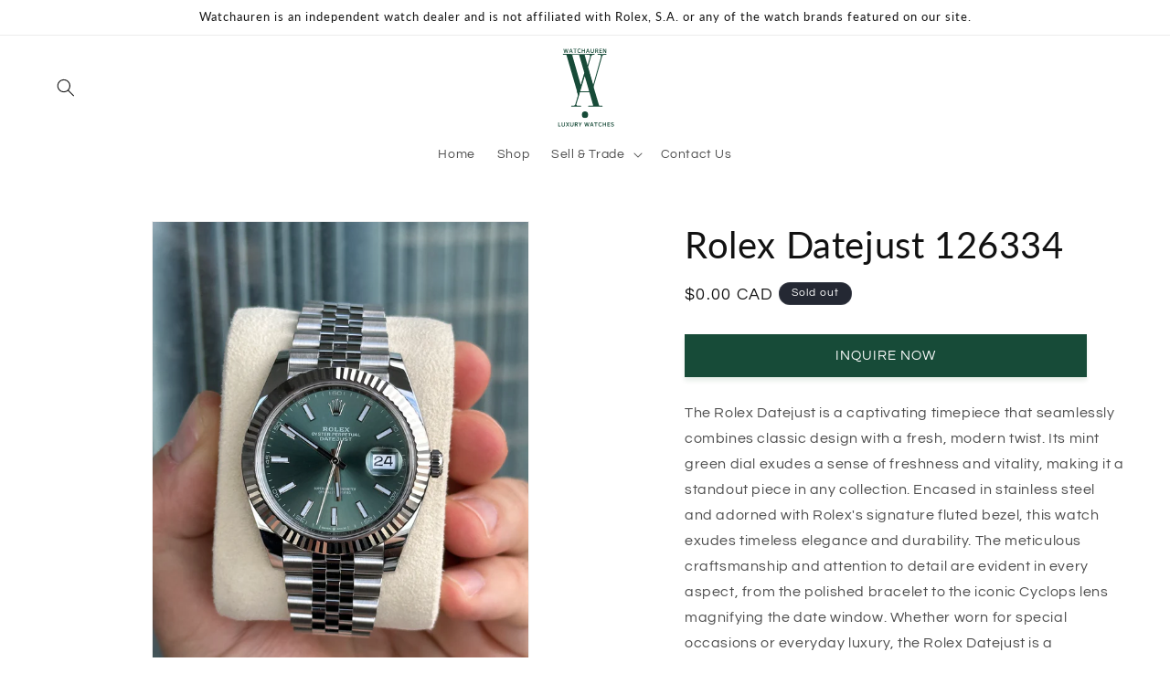

--- FILE ---
content_type: text/javascript
request_url: https://watchauren.com/cdn/shop/t/17/assets/infinite-scroll.js?v=145122190329724051471753389278
body_size: -221
content:
document.addEventListener("DOMContentLoaded",function(){const grid=document.getElementById("product-grid"),pagination=document.querySelector(".pagination");if(!grid||!pagination)return;let loading=!1;new IntersectionObserver(entries=>{if(entries[0].isIntersecting&&!loading){const nextLink=pagination.querySelector("a[rel='next']");if(!nextLink)return;loading=!0,fetch(nextLink.href).then(res=>res.text()).then(html=>{const doc=new DOMParser().parseFromString(html,"text/html"),newItems=doc.querySelectorAll("#product-grid .grid__item"),newPagination=doc.querySelector(".pagination");newItems.forEach(item=>grid.appendChild(item)),newPagination?(pagination.innerHTML=newPagination.innerHTML,loading=!1):pagination.remove()})}},{rootMargin:"200px"}).observe(pagination)});
//# sourceMappingURL=/cdn/shop/t/17/assets/infinite-scroll.js.map?v=145122190329724051471753389278


--- FILE ---
content_type: image/svg+xml
request_url: https://watchauren.com/cdn/shop/files/WatcH_5.svg?v=1703796166&width=90
body_size: 3858
content:
<svg xmlns="http://www.w3.org/2000/svg" xmlns:xlink="http://www.w3.org/1999/xlink" width="500" zoomAndPan="magnify" viewBox="0 0 375 374.999991" height="500" preserveAspectRatio="xMidYMid meet" version="1.0"><defs><g/><clipPath id="3ba5711442"><path d="M 172.117188 295.71875 L 203 295.71875 L 203 327 L 172.117188 327 Z M 172.117188 295.71875 " clip-rule="nonzero"/></clipPath></defs><g fill="#174b38" fill-opacity="1"><g transform="translate(88.18242, 212.209009)"><g><path d="M 141.140625 -178.714844 L 71.929688 -177.972656 L 0 -178.714844 C -1.234375 -178.21875 -1.730469 -177.476562 -1.730469 -176.488281 C -1.730469 -175.746094 -1.234375 -175.003906 0 -174.511719 L 13.101562 -174.511719 C 14.335938 -174.511719 14.582031 -173.769531 15.078125 -172.535156 L 65.257812 -0.246094 C 65.996094 1.730469 66.738281 2.71875 68.71875 2.71875 C 70.695312 2.71875 71.4375 1.976562 72.425781 -0.246094 L 98.378906 -85.523438 L 123.589844 -0.246094 C 124.332031 1.730469 125.074219 2.71875 127.050781 2.71875 C 129.03125 2.71875 129.769531 1.976562 130.511719 -0.246094 L 177.230469 -166.601562 C 178.464844 -171.792969 181.433594 -174.511719 185.632812 -174.511719 L 195.523438 -174.511719 C 196.511719 -175.003906 197.003906 -175.746094 197.003906 -176.488281 C 197.003906 -177.476562 196.511719 -178.21875 195.523438 -178.714844 L 176.734375 -178.21875 L 157.949219 -178.714844 C 156.714844 -178.21875 156.21875 -177.476562 156.21875 -176.488281 C 156.21875 -175.746094 156.714844 -175.003906 157.949219 -174.511719 L 167.097656 -174.511719 C 170.308594 -174.511719 172.78125 -172.039062 172.78125 -168.824219 C 172.78125 -167.34375 172.039062 -164.871094 171.296875 -162.398438 L 136.691406 -37.078125 L 113.210938 -119.390625 L 127.050781 -166.847656 C 128.535156 -171.792969 131.253906 -174.511719 135.703125 -174.511719 L 141.140625 -174.511719 C 142.378906 -175.003906 142.871094 -175.746094 142.871094 -176.488281 C 142.871094 -177.476562 142.378906 -178.21875 141.140625 -178.714844 Z M 96.152344 -92.445312 L 80.085938 -36.832031 L 43.011719 -166.847656 C 42.515625 -168.578125 41.527344 -172.285156 41.527344 -173.027344 C 41.527344 -173.769531 42.019531 -174.511719 42.761719 -174.511719 L 70.695312 -174.511719 C 71.929688 -174.511719 72.425781 -174.015625 72.917969 -172.78125 Z M 121.367188 -162.894531 L 110.984375 -126.804688 L 99.863281 -166.601562 C 99.121094 -168.578125 98.132812 -172.285156 98.132812 -173.027344 C 98.132812 -173.769531 98.875 -174.511719 99.613281 -174.511719 L 117.410156 -174.511719 C 120.378906 -174.511719 122.851562 -172.535156 122.851562 -169.566406 C 122.851562 -168.085938 122.355469 -166.355469 121.367188 -162.894531 Z M 121.367188 -162.894531 "/></g></g></g><g fill="#174b38" fill-opacity="1"><g transform="translate(127.842505, 273.885236)"><g><path d="M -1.730469 0.246094 L 17.054688 -0.246094 L 40.289062 0.246094 C 41.527344 0 42.019531 -0.742188 42.019531 -1.730469 C 42.019531 -2.964844 41.28125 -3.460938 40.289062 -3.953125 L 26.203125 -3.953125 C 22.988281 -3.953125 20.269531 -6.425781 20.269531 -9.640625 C 20.269531 -11.125 21.011719 -13.101562 21.753906 -15.820312 L 36.582031 -65.257812 L 79.839844 -65.257812 L 95.164062 -11.371094 C 95.660156 -9.640625 96.648438 -6.179688 96.648438 -5.4375 C 96.648438 -4.695312 96.152344 -3.953125 95.164062 -3.953125 L 75.886719 -3.953125 C 74.898438 -3.460938 74.15625 -2.71875 74.15625 -1.730469 C 74.15625 -0.742188 74.898438 0 75.886719 0.246094 L 110.242188 -0.246094 L 138.175781 0.246094 C 139.410156 0 139.660156 -0.988281 139.660156 -1.730469 C 139.660156 -2.71875 139.164062 -3.460938 138.175781 -3.953125 L 125.816406 -3.953125 C 124.582031 -3.953125 124.085938 -4.695312 123.589844 -5.933594 L 72.671875 -177.476562 C 71.929688 -179.703125 71.1875 -180.691406 69.210938 -180.691406 C 66.988281 -180.691406 66.246094 -179.703125 65.503906 -177.476562 L 15.820312 -11.617188 C 14.335938 -6.675781 11.371094 -3.953125 7.414062 -3.953125 L -1.730469 -3.953125 C -3.214844 -3.460938 -3.460938 -2.71875 -3.460938 -1.730469 C -3.460938 -0.742188 -3.214844 0 -1.730469 0.246094 Z M 78.605469 -69.457031 L 37.820312 -69.457031 L 58.582031 -139.410156 Z M 78.605469 -69.457031 "/></g></g></g><g clip-path="url(#3ba5711442)"><path fill="#174b38" d="M 202.863281 311.09375 C 202.863281 312.101562 202.765625 313.101562 202.570312 314.089844 C 202.371094 315.082031 202.082031 316.042969 201.695312 316.976562 C 201.308594 317.90625 200.835938 318.792969 200.273438 319.632812 C 199.714844 320.472656 199.074219 321.25 198.363281 321.960938 C 197.648438 322.675781 196.871094 323.3125 196.03125 323.875 C 195.191406 324.433594 194.308594 324.910156 193.375 325.292969 C 192.441406 325.679688 191.480469 325.972656 190.492188 326.167969 C 189.5 326.367188 188.5 326.464844 187.492188 326.464844 C 186.480469 326.464844 185.484375 326.367188 184.492188 326.167969 C 183.503906 325.972656 182.542969 325.679688 181.609375 325.292969 C 180.675781 324.910156 179.789062 324.433594 178.949219 323.875 C 178.113281 323.3125 177.335938 322.675781 176.621094 321.960938 C 175.90625 321.25 175.269531 320.472656 174.710938 319.632812 C 174.148438 318.792969 173.675781 317.90625 173.289062 316.976562 C 172.902344 316.042969 172.609375 315.082031 172.414062 314.089844 C 172.21875 313.101562 172.117188 312.101562 172.117188 311.09375 C 172.117188 310.082031 172.21875 309.082031 172.414062 308.09375 C 172.609375 307.101562 172.902344 306.140625 173.289062 305.210938 C 173.675781 304.277344 174.148438 303.390625 174.710938 302.550781 C 175.269531 301.710938 175.90625 300.933594 176.621094 300.222656 C 177.335938 299.507812 178.113281 298.871094 178.949219 298.308594 C 179.789062 297.75 180.675781 297.277344 181.609375 296.890625 C 182.542969 296.503906 183.503906 296.210938 184.492188 296.015625 C 185.484375 295.816406 186.480469 295.71875 187.492188 295.71875 C 188.5 295.71875 189.5 295.816406 190.492188 296.015625 C 191.480469 296.210938 192.441406 296.503906 193.375 296.890625 C 194.308594 297.277344 195.191406 297.75 196.03125 298.308594 C 196.871094 298.871094 197.648438 299.507812 198.363281 300.222656 C 199.074219 300.933594 199.714844 301.710938 200.273438 302.550781 C 200.835938 303.390625 201.308594 304.277344 201.695312 305.210938 C 202.082031 306.140625 202.371094 307.101562 202.570312 308.09375 C 202.765625 309.082031 202.863281 310.082031 202.863281 311.09375 Z M 202.863281 311.09375 " fill-opacity="1" fill-rule="nonzero"/></g><path stroke-linecap="butt" transform="matrix(0.338621, 1.263752, -1.263752, 0.338621, 158.207646, 202.529312)" fill="none" stroke-linejoin="miter" d="M 0.000261697 2.00043 L 11.01659 2.000347 " stroke="#174b38" stroke-width="4" stroke-opacity="1" stroke-miterlimit="4"/><path stroke-linecap="butt" transform="matrix(0.328358, 1.266457, -1.266457, 0.328358, 156.00496, 202.531086)" fill="none" stroke-linejoin="miter" d="M -0.000106405 1.99949 L 15.332521 1.999045 " stroke="#174b38" stroke-width="4" stroke-opacity="1" stroke-miterlimit="4"/><path stroke-linecap="butt" transform="matrix(0.255244, -1.283193, 1.283193, 0.255244, 153.149495, 239.884436)" fill="none" stroke-linejoin="miter" d="M 0.00053444 0.501357 L 17.208933 0.500019 " stroke="#174b38" stroke-width="1" stroke-opacity="1" stroke-miterlimit="4"/><g fill="#174b38" fill-opacity="1"><g transform="translate(54.183961, 364.637157)"><g/></g></g><g fill="#174b38" fill-opacity="1"><g transform="translate(62.85166, 364.637157)"><g><path d="M 2.265625 0 L 2.265625 -18.859375 L 5.4375 -18.859375 L 5.4375 -2.90625 L 13.6875 -2.90625 L 13.6875 0 Z M 2.265625 0 "/></g></g></g><g fill="#174b38" fill-opacity="1"><g transform="translate(78.529668, 364.637157)"><g><path d="M 17.09375 -7.875 C 17.09375 -6.351562 16.953125 -5.0625 16.671875 -4 C 16.398438 -2.945312 15.96875 -2.09375 15.375 -1.4375 C 14.78125 -0.789062 14.015625 -0.316406 13.078125 -0.015625 C 12.140625 0.273438 11.007812 0.421875 9.6875 0.421875 C 8.363281 0.421875 7.226562 0.273438 6.28125 -0.015625 C 5.34375 -0.316406 4.578125 -0.796875 3.984375 -1.453125 C 3.390625 -2.109375 2.953125 -2.960938 2.671875 -4.015625 C 2.398438 -5.066406 2.265625 -6.351562 2.265625 -7.875 L 2.265625 -18.859375 L 5.4375 -18.859375 L 5.4375 -8.140625 C 5.4375 -7.054688 5.507812 -6.144531 5.65625 -5.40625 C 5.8125 -4.675781 6.054688 -4.085938 6.390625 -3.640625 C 6.722656 -3.191406 7.15625 -2.867188 7.6875 -2.671875 C 8.226562 -2.484375 8.882812 -2.390625 9.65625 -2.390625 C 10.4375 -2.390625 11.097656 -2.488281 11.640625 -2.6875 C 12.179688 -2.882812 12.617188 -3.203125 12.953125 -3.640625 C 13.296875 -4.085938 13.539062 -4.675781 13.6875 -5.40625 C 13.84375 -6.132812 13.921875 -7.03125 13.921875 -8.09375 L 13.921875 -18.859375 L 17.09375 -18.859375 Z M 17.09375 -7.875 "/></g></g></g><g fill="#174b38" fill-opacity="1"><g transform="translate(99.42611, 364.637157)"><g><path d="M 0.5625 0 L 6.765625 -9.453125 L 0.71875 -18.859375 L 4.390625 -18.859375 L 8.578125 -11.953125 L 12.890625 -18.859375 L 16.4375 -18.859375 L 10.328125 -9.53125 L 16.40625 0 L 12.78125 0 L 8.46875 -7.03125 L 4.078125 0 Z M 0.5625 0 "/></g></g></g><g fill="#174b38" fill-opacity="1"><g transform="translate(117.951779, 364.637157)"><g><path d="M 17.09375 -7.875 C 17.09375 -6.351562 16.953125 -5.0625 16.671875 -4 C 16.398438 -2.945312 15.96875 -2.09375 15.375 -1.4375 C 14.78125 -0.789062 14.015625 -0.316406 13.078125 -0.015625 C 12.140625 0.273438 11.007812 0.421875 9.6875 0.421875 C 8.363281 0.421875 7.226562 0.273438 6.28125 -0.015625 C 5.34375 -0.316406 4.578125 -0.796875 3.984375 -1.453125 C 3.390625 -2.109375 2.953125 -2.960938 2.671875 -4.015625 C 2.398438 -5.066406 2.265625 -6.351562 2.265625 -7.875 L 2.265625 -18.859375 L 5.4375 -18.859375 L 5.4375 -8.140625 C 5.4375 -7.054688 5.507812 -6.144531 5.65625 -5.40625 C 5.8125 -4.675781 6.054688 -4.085938 6.390625 -3.640625 C 6.722656 -3.191406 7.15625 -2.867188 7.6875 -2.671875 C 8.226562 -2.484375 8.882812 -2.390625 9.65625 -2.390625 C 10.4375 -2.390625 11.097656 -2.488281 11.640625 -2.6875 C 12.179688 -2.882812 12.617188 -3.203125 12.953125 -3.640625 C 13.296875 -4.085938 13.539062 -4.675781 13.6875 -5.40625 C 13.84375 -6.132812 13.921875 -7.03125 13.921875 -8.09375 L 13.921875 -18.859375 L 17.09375 -18.859375 Z M 17.09375 -7.875 "/></g></g></g><g fill="#174b38" fill-opacity="1"><g transform="translate(138.848223, 364.637157)"><g><path d="M 12.859375 0 L 8.0625 -7.421875 L 5.4375 -7.421875 L 5.4375 0 L 2.265625 0 L 2.265625 -18.859375 L 8.625 -18.859375 C 9.75 -18.859375 10.734375 -18.757812 11.578125 -18.5625 C 12.429688 -18.363281 13.140625 -18.050781 13.703125 -17.625 C 14.265625 -17.195312 14.6875 -16.632812 14.96875 -15.9375 C 15.25 -15.238281 15.390625 -14.390625 15.390625 -13.390625 C 15.390625 -12.503906 15.289062 -11.738281 15.09375 -11.09375 C 14.90625 -10.445312 14.632812 -9.898438 14.28125 -9.453125 C 13.9375 -9.003906 13.519531 -8.648438 13.03125 -8.390625 C 12.550781 -8.140625 12.03125 -7.953125 11.46875 -7.828125 L 16.546875 0 Z M 12.140625 -13.234375 C 12.140625 -13.785156 12.070312 -14.242188 11.9375 -14.609375 C 11.800781 -14.972656 11.585938 -15.265625 11.296875 -15.484375 C 11.015625 -15.703125 10.648438 -15.851562 10.203125 -15.9375 C 9.753906 -16.03125 9.21875 -16.078125 8.59375 -16.078125 L 5.4375 -16.078125 L 5.4375 -10.21875 L 8.421875 -10.21875 C 9.140625 -10.21875 9.734375 -10.269531 10.203125 -10.375 C 10.679688 -10.476562 11.0625 -10.644531 11.34375 -10.875 C 11.632812 -11.113281 11.835938 -11.425781 11.953125 -11.8125 C 12.078125 -12.195312 12.140625 -12.671875 12.140625 -13.234375 Z M 12.140625 -13.234375 "/></g></g></g><g fill="#174b38" fill-opacity="1"><g transform="translate(157.551011, 364.637157)"><g><path d="M 9.53125 -7.21875 L 9.53125 0 L 6.34375 0 L 6.34375 -7.140625 L 0.390625 -18.859375 L 3.90625 -18.859375 L 7.984375 -10.328125 L 12.109375 -18.859375 L 15.5 -18.859375 Z M 9.53125 -7.21875 "/></g></g></g><g fill="#174b38" fill-opacity="1"><g transform="translate(174.986666, 364.637157)"><g/></g></g><g fill="#174b38" fill-opacity="1"><g transform="translate(183.634103, 364.637157)"><g><path d="M 18.984375 0 L 15.515625 0 L 12.171875 -13.796875 L 8.78125 0 L 5.359375 0 L 0.75 -18.859375 L 3.90625 -18.859375 L 7.171875 -5.078125 L 10.515625 -18.859375 L 13.84375 -18.859375 L 17.25 -5 L 20.5625 -18.859375 L 23.703125 -18.859375 Z M 18.984375 0 "/></g></g></g><g fill="#174b38" fill-opacity="1"><g transform="translate(209.612705, 364.637157)"><g><path d="M 0.53125 0 L 6.875 -18.859375 L 11 -18.859375 L 17.359375 0 L 14.0625 0 L 12.625 -4.34375 L 5.140625 -4.34375 L 3.703125 0 Z M 6.046875 -7.1875 L 11.65625 -7.1875 L 8.875 -15.6875 Z M 6.046875 -7.1875 "/></g></g></g><g fill="#174b38" fill-opacity="1"><g transform="translate(229.03763, 364.637157)"><g><path d="M 9.71875 -15.953125 L 9.71875 0 L 6.53125 0 L 6.53125 -15.953125 L 0.5 -15.953125 L 0.5 -18.859375 L 15.734375 -18.859375 L 15.734375 -15.953125 Z M 9.71875 -15.953125 "/></g></g></g><g fill="#174b38" fill-opacity="1"><g transform="translate(246.841154, 364.637157)"><g><path d="M 17.171875 -3.21875 C 16.835938 -2.707031 16.460938 -2.226562 16.046875 -1.78125 C 15.640625 -1.34375 15.15625 -0.960938 14.59375 -0.640625 C 14.039062 -0.316406 13.390625 -0.0664062 12.640625 0.109375 C 11.898438 0.296875 11.035156 0.390625 10.046875 0.390625 C 7.160156 0.390625 5.019531 -0.425781 3.625 -2.0625 C 2.238281 -3.695312 1.546875 -6.148438 1.546875 -9.421875 C 1.546875 -12.722656 2.242188 -15.1875 3.640625 -16.8125 C 5.035156 -18.4375 7.125 -19.25 9.90625 -19.25 C 10.863281 -19.25 11.707031 -19.160156 12.4375 -18.984375 C 13.175781 -18.804688 13.828125 -18.5625 14.390625 -18.25 C 14.953125 -17.945312 15.4375 -17.582031 15.84375 -17.15625 C 16.25 -16.738281 16.59375 -16.285156 16.875 -15.796875 L 14.34375 -13.953125 C 14.144531 -14.265625 13.925781 -14.566406 13.6875 -14.859375 C 13.445312 -15.160156 13.15625 -15.425781 12.8125 -15.65625 C 12.46875 -15.894531 12.066406 -16.082031 11.609375 -16.21875 C 11.148438 -16.363281 10.597656 -16.4375 9.953125 -16.4375 C 8.179688 -16.4375 6.882812 -15.847656 6.0625 -14.671875 C 5.238281 -13.503906 4.828125 -11.753906 4.828125 -9.421875 C 4.828125 -8.179688 4.9375 -7.117188 5.15625 -6.234375 C 5.375 -5.359375 5.703125 -4.632812 6.140625 -4.0625 C 6.578125 -3.5 7.117188 -3.082031 7.765625 -2.8125 C 8.410156 -2.550781 9.148438 -2.421875 9.984375 -2.421875 C 10.609375 -2.421875 11.15625 -2.488281 11.625 -2.625 C 12.101562 -2.757812 12.519531 -2.941406 12.875 -3.171875 C 13.238281 -3.410156 13.554688 -3.6875 13.828125 -4 C 14.097656 -4.3125 14.351562 -4.644531 14.59375 -5 Z M 17.171875 -3.21875 "/></g></g></g><g fill="#174b38" fill-opacity="1"><g transform="translate(266.456831, 364.637157)"><g><path d="M 13.453125 0 L 13.453125 -8.3125 L 5.4375 -8.3125 L 5.4375 0 L 2.265625 0 L 2.265625 -18.859375 L 5.4375 -18.859375 L 5.4375 -11.21875 L 13.453125 -11.21875 L 13.453125 -18.859375 L 16.640625 -18.859375 L 16.640625 0 Z M 13.453125 0 "/></g></g></g><g fill="#174b38" fill-opacity="1"><g transform="translate(286.87638, 364.637157)"><g><path d="M 2.265625 0 L 2.265625 -18.859375 L 14.140625 -18.859375 L 14.140625 -16.03125 L 5.4375 -16.03125 L 5.4375 -11.234375 L 12.828125 -11.234375 L 12.828125 -8.390625 L 5.4375 -8.390625 L 5.4375 -2.90625 L 14.140625 -2.90625 L 14.140625 0 Z M 2.265625 0 "/></g></g></g><g fill="#174b38" fill-opacity="1"><g transform="translate(304.094034, 364.637157)"><g><path d="M 15.375 -5.296875 C 15.375 -4.234375 15.179688 -3.34375 14.796875 -2.625 C 14.421875 -1.90625 13.910156 -1.316406 13.265625 -0.859375 C 12.617188 -0.410156 11.867188 -0.09375 11.015625 0.09375 C 10.160156 0.289062 9.25 0.390625 8.28125 0.390625 C 7.269531 0.390625 6.378906 0.296875 5.609375 0.109375 C 4.847656 -0.078125 4.179688 -0.332031 3.609375 -0.65625 C 3.035156 -0.988281 2.546875 -1.375 2.140625 -1.8125 C 1.742188 -2.25 1.394531 -2.71875 1.09375 -3.21875 L 3.59375 -5.03125 C 3.820312 -4.675781 4.070312 -4.34375 4.34375 -4.03125 C 4.625 -3.71875 4.945312 -3.441406 5.3125 -3.203125 C 5.6875 -2.960938 6.117188 -2.769531 6.609375 -2.625 C 7.097656 -2.488281 7.664062 -2.421875 8.3125 -2.421875 C 8.789062 -2.421875 9.257812 -2.46875 9.71875 -2.5625 C 10.175781 -2.65625 10.582031 -2.804688 10.9375 -3.015625 C 11.289062 -3.222656 11.570312 -3.492188 11.78125 -3.828125 C 12 -4.160156 12.109375 -4.578125 12.109375 -5.078125 C 12.109375 -5.554688 12.003906 -5.953125 11.796875 -6.265625 C 11.597656 -6.585938 11.328125 -6.859375 10.984375 -7.078125 C 10.640625 -7.296875 10.234375 -7.472656 9.765625 -7.609375 C 9.304688 -7.753906 8.8125 -7.898438 8.28125 -8.046875 C 7.320312 -8.285156 6.425781 -8.535156 5.59375 -8.796875 C 4.769531 -9.054688 4.050781 -9.382812 3.4375 -9.78125 C 2.832031 -10.1875 2.351562 -10.695312 2 -11.3125 C 1.65625 -11.925781 1.484375 -12.71875 1.484375 -13.6875 C 1.484375 -14.539062 1.628906 -15.304688 1.921875 -15.984375 C 2.210938 -16.671875 2.640625 -17.257812 3.203125 -17.75 C 3.765625 -18.238281 4.460938 -18.609375 5.296875 -18.859375 C 6.140625 -19.117188 7.109375 -19.25 8.203125 -19.25 C 9.015625 -19.25 9.757812 -19.171875 10.4375 -19.015625 C 11.113281 -18.867188 11.726562 -18.65625 12.28125 -18.375 C 12.832031 -18.09375 13.328125 -17.738281 13.765625 -17.3125 C 14.203125 -16.882812 14.582031 -16.40625 14.90625 -15.875 L 12.4375 -14.03125 C 11.9375 -14.832031 11.34375 -15.429688 10.65625 -15.828125 C 9.976562 -16.234375 9.148438 -16.4375 8.171875 -16.4375 C 7.109375 -16.4375 6.265625 -16.21875 5.640625 -15.78125 C 5.023438 -15.34375 4.71875 -14.722656 4.71875 -13.921875 C 4.71875 -13.523438 4.800781 -13.191406 4.96875 -12.921875 C 5.132812 -12.648438 5.390625 -12.414062 5.734375 -12.21875 C 6.085938 -12.019531 6.53125 -11.84375 7.0625 -11.6875 C 7.59375 -11.53125 8.222656 -11.363281 8.953125 -11.1875 C 9.515625 -11.050781 10.0625 -10.90625 10.59375 -10.75 C 11.125 -10.59375 11.628906 -10.410156 12.109375 -10.203125 C 12.585938 -10.003906 13.023438 -9.765625 13.421875 -9.484375 C 13.816406 -9.210938 14.15625 -8.878906 14.4375 -8.484375 C 14.726562 -8.097656 14.957031 -7.644531 15.125 -7.125 C 15.289062 -6.601562 15.375 -5.992188 15.375 -5.296875 Z M 15.375 -5.296875 "/></g></g></g><g fill="#174b38" fill-opacity="1"><g transform="translate(88.221035, 28.785024)"><g><path d="M 18.984375 0 L 15.515625 0 L 12.171875 -13.796875 L 8.78125 0 L 5.359375 0 L 0.75 -18.859375 L 3.90625 -18.859375 L 7.171875 -5.078125 L 10.515625 -18.859375 L 13.84375 -18.859375 L 17.25 -5 L 20.5625 -18.859375 L 23.703125 -18.859375 Z M 18.984375 0 "/></g></g></g><g fill="#174b38" fill-opacity="1"><g transform="translate(114.19964, 28.785024)"><g><path d="M 0.53125 0 L 6.875 -18.859375 L 11 -18.859375 L 17.359375 0 L 14.0625 0 L 12.625 -4.34375 L 5.140625 -4.34375 L 3.703125 0 Z M 6.046875 -7.1875 L 11.65625 -7.1875 L 8.875 -15.6875 Z M 6.046875 -7.1875 "/></g></g></g><g fill="#174b38" fill-opacity="1"><g transform="translate(133.624567, 28.785024)"><g><path d="M 9.71875 -15.953125 L 9.71875 0 L 6.53125 0 L 6.53125 -15.953125 L 0.5 -15.953125 L 0.5 -18.859375 L 15.734375 -18.859375 L 15.734375 -15.953125 Z M 9.71875 -15.953125 "/></g></g></g><g fill="#174b38" fill-opacity="1"><g transform="translate(151.428096, 28.785024)"><g><path d="M 17.171875 -3.21875 C 16.835938 -2.707031 16.460938 -2.226562 16.046875 -1.78125 C 15.640625 -1.34375 15.15625 -0.960938 14.59375 -0.640625 C 14.039062 -0.316406 13.390625 -0.0664062 12.640625 0.109375 C 11.898438 0.296875 11.035156 0.390625 10.046875 0.390625 C 7.160156 0.390625 5.019531 -0.425781 3.625 -2.0625 C 2.238281 -3.695312 1.546875 -6.148438 1.546875 -9.421875 C 1.546875 -12.722656 2.242188 -15.1875 3.640625 -16.8125 C 5.035156 -18.4375 7.125 -19.25 9.90625 -19.25 C 10.863281 -19.25 11.707031 -19.160156 12.4375 -18.984375 C 13.175781 -18.804688 13.828125 -18.5625 14.390625 -18.25 C 14.953125 -17.945312 15.4375 -17.582031 15.84375 -17.15625 C 16.25 -16.738281 16.59375 -16.285156 16.875 -15.796875 L 14.34375 -13.953125 C 14.144531 -14.265625 13.925781 -14.566406 13.6875 -14.859375 C 13.445312 -15.160156 13.15625 -15.425781 12.8125 -15.65625 C 12.46875 -15.894531 12.066406 -16.082031 11.609375 -16.21875 C 11.148438 -16.363281 10.597656 -16.4375 9.953125 -16.4375 C 8.179688 -16.4375 6.882812 -15.847656 6.0625 -14.671875 C 5.238281 -13.503906 4.828125 -11.753906 4.828125 -9.421875 C 4.828125 -8.179688 4.9375 -7.117188 5.15625 -6.234375 C 5.375 -5.359375 5.703125 -4.632812 6.140625 -4.0625 C 6.578125 -3.5 7.117188 -3.082031 7.765625 -2.8125 C 8.410156 -2.550781 9.148438 -2.421875 9.984375 -2.421875 C 10.609375 -2.421875 11.15625 -2.488281 11.625 -2.625 C 12.101562 -2.757812 12.519531 -2.941406 12.875 -3.171875 C 13.238281 -3.410156 13.554688 -3.6875 13.828125 -4 C 14.097656 -4.3125 14.351562 -4.644531 14.59375 -5 Z M 17.171875 -3.21875 "/></g></g></g><g fill="#174b38" fill-opacity="1"><g transform="translate(171.043778, 28.785024)"><g><path d="M 13.453125 0 L 13.453125 -8.3125 L 5.4375 -8.3125 L 5.4375 0 L 2.265625 0 L 2.265625 -18.859375 L 5.4375 -18.859375 L 5.4375 -11.21875 L 13.453125 -11.21875 L 13.453125 -18.859375 L 16.640625 -18.859375 L 16.640625 0 Z M 13.453125 0 "/></g></g></g><g fill="#174b38" fill-opacity="1"><g transform="translate(191.463332, 28.785024)"><g><path d="M 0.53125 0 L 6.875 -18.859375 L 11 -18.859375 L 17.359375 0 L 14.0625 0 L 12.625 -4.34375 L 5.140625 -4.34375 L 3.703125 0 Z M 6.046875 -7.1875 L 11.65625 -7.1875 L 8.875 -15.6875 Z M 6.046875 -7.1875 "/></g></g></g><g fill="#174b38" fill-opacity="1"><g transform="translate(210.888257, 28.785024)"><g><path d="M 17.09375 -7.875 C 17.09375 -6.351562 16.953125 -5.0625 16.671875 -4 C 16.398438 -2.945312 15.96875 -2.09375 15.375 -1.4375 C 14.78125 -0.789062 14.015625 -0.316406 13.078125 -0.015625 C 12.140625 0.273438 11.007812 0.421875 9.6875 0.421875 C 8.363281 0.421875 7.226562 0.273438 6.28125 -0.015625 C 5.34375 -0.316406 4.578125 -0.796875 3.984375 -1.453125 C 3.390625 -2.109375 2.953125 -2.960938 2.671875 -4.015625 C 2.398438 -5.066406 2.265625 -6.351562 2.265625 -7.875 L 2.265625 -18.859375 L 5.4375 -18.859375 L 5.4375 -8.140625 C 5.4375 -7.054688 5.507812 -6.144531 5.65625 -5.40625 C 5.8125 -4.675781 6.054688 -4.085938 6.390625 -3.640625 C 6.722656 -3.191406 7.15625 -2.867188 7.6875 -2.671875 C 8.226562 -2.484375 8.882812 -2.390625 9.65625 -2.390625 C 10.4375 -2.390625 11.097656 -2.488281 11.640625 -2.6875 C 12.179688 -2.882812 12.617188 -3.203125 12.953125 -3.640625 C 13.296875 -4.085938 13.539062 -4.675781 13.6875 -5.40625 C 13.84375 -6.132812 13.921875 -7.03125 13.921875 -8.09375 L 13.921875 -18.859375 L 17.09375 -18.859375 Z M 17.09375 -7.875 "/></g></g></g><g fill="#174b38" fill-opacity="1"><g transform="translate(231.784696, 28.785024)"><g><path d="M 12.859375 0 L 8.0625 -7.421875 L 5.4375 -7.421875 L 5.4375 0 L 2.265625 0 L 2.265625 -18.859375 L 8.625 -18.859375 C 9.75 -18.859375 10.734375 -18.757812 11.578125 -18.5625 C 12.429688 -18.363281 13.140625 -18.050781 13.703125 -17.625 C 14.265625 -17.195312 14.6875 -16.632812 14.96875 -15.9375 C 15.25 -15.238281 15.390625 -14.390625 15.390625 -13.390625 C 15.390625 -12.503906 15.289062 -11.738281 15.09375 -11.09375 C 14.90625 -10.445312 14.632812 -9.898438 14.28125 -9.453125 C 13.9375 -9.003906 13.519531 -8.648438 13.03125 -8.390625 C 12.550781 -8.140625 12.03125 -7.953125 11.46875 -7.828125 L 16.546875 0 Z M 12.140625 -13.234375 C 12.140625 -13.785156 12.070312 -14.242188 11.9375 -14.609375 C 11.800781 -14.972656 11.585938 -15.265625 11.296875 -15.484375 C 11.015625 -15.703125 10.648438 -15.851562 10.203125 -15.9375 C 9.753906 -16.03125 9.21875 -16.078125 8.59375 -16.078125 L 5.4375 -16.078125 L 5.4375 -10.21875 L 8.421875 -10.21875 C 9.140625 -10.21875 9.734375 -10.269531 10.203125 -10.375 C 10.679688 -10.476562 11.0625 -10.644531 11.34375 -10.875 C 11.632812 -11.113281 11.835938 -11.425781 11.953125 -11.8125 C 12.078125 -12.195312 12.140625 -12.671875 12.140625 -13.234375 Z M 12.140625 -13.234375 "/></g></g></g><g fill="#174b38" fill-opacity="1"><g transform="translate(250.487479, 28.785024)"><g><path d="M 2.265625 0 L 2.265625 -18.859375 L 14.140625 -18.859375 L 14.140625 -16.03125 L 5.4375 -16.03125 L 5.4375 -11.234375 L 12.828125 -11.234375 L 12.828125 -8.390625 L 5.4375 -8.390625 L 5.4375 -2.90625 L 14.140625 -2.90625 L 14.140625 0 Z M 2.265625 0 "/></g></g></g><g fill="#174b38" fill-opacity="1"><g transform="translate(267.705133, 28.785024)"><g><path d="M 13.03125 0 L 5.359375 -14.8125 L 5.359375 0 L 2.265625 0 L 2.265625 -18.859375 L 6.578125 -18.859375 L 13.703125 -5.078125 L 13.703125 -18.859375 L 16.796875 -18.859375 L 16.796875 0 Z M 13.03125 0 "/></g></g></g></svg>